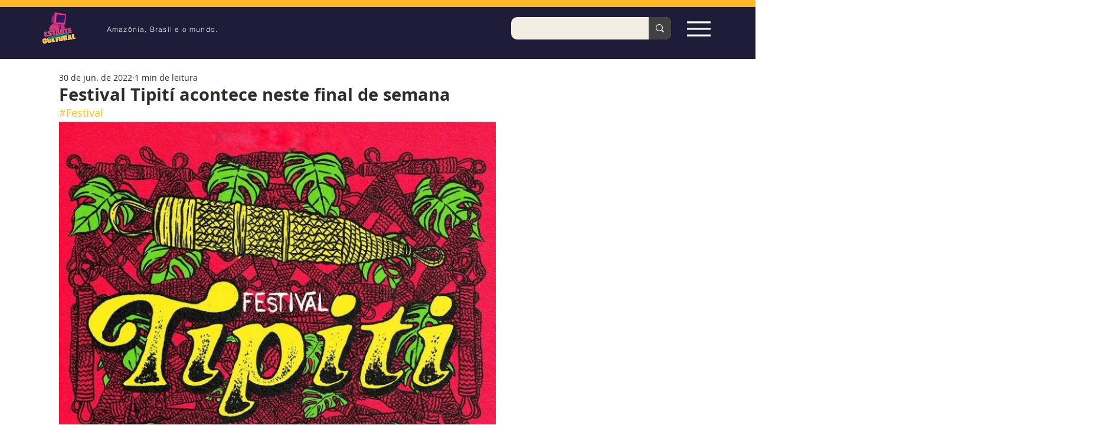

--- FILE ---
content_type: text/html; charset=utf-8
request_url: https://www.google.com/recaptcha/api2/aframe
body_size: 266
content:
<!DOCTYPE HTML><html><head><meta http-equiv="content-type" content="text/html; charset=UTF-8"></head><body><script nonce="fdf97HbHXF21T3plue2tXQ">/** Anti-fraud and anti-abuse applications only. See google.com/recaptcha */ try{var clients={'sodar':'https://pagead2.googlesyndication.com/pagead/sodar?'};window.addEventListener("message",function(a){try{if(a.source===window.parent){var b=JSON.parse(a.data);var c=clients[b['id']];if(c){var d=document.createElement('img');d.src=c+b['params']+'&rc='+(localStorage.getItem("rc::a")?sessionStorage.getItem("rc::b"):"");window.document.body.appendChild(d);sessionStorage.setItem("rc::e",parseInt(sessionStorage.getItem("rc::e")||0)+1);localStorage.setItem("rc::h",'1769675488415');}}}catch(b){}});window.parent.postMessage("_grecaptcha_ready", "*");}catch(b){}</script></body></html>